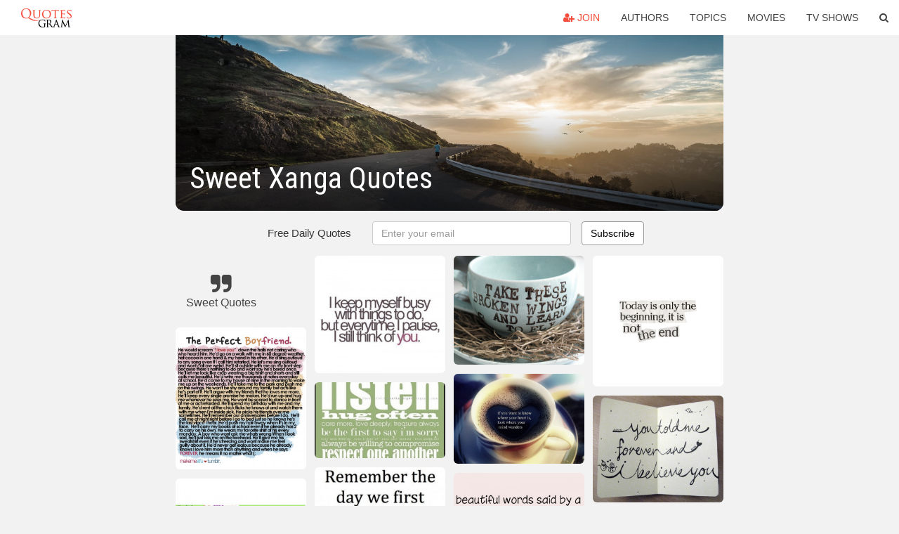

--- FILE ---
content_type: text/html; charset=UTF-8
request_url: https://quotesgram.com/sweet-xanga-quotes/
body_size: 8905
content:
<!DOCTYPE html>
<html>
<head>
    <meta charset="utf-8">
    <title>Sweet Xanga Quotes. QuotesGram</title>
        <meta name="robots" content="index,follow">
        <meta name="description" content="Discover and share Sweet Xanga Quotes. Explore our collection of motivational and famous quotes by authors you know and love." />
    <meta http-equiv="Content-Type" content="text/html; charset=utf-8"/>
    <meta name="mobile-web-app-capable" content="yes">
    <meta name="viewport" content="width=device-width, initial-scale=1.0">
    <meta name="apple-mobile-web-app-status-bar-style" content="black"/>
    <meta property="fb:app_id" content="782308818544364" />
    <link rel="canonical" href="https://quotesgram.com/sweet-xanga-quotes/"/>
        <style type="text/css" media="screen">

</style>


<script>
  (function(i,s,o,g,r,a,m){i['GoogleAnalyticsObject']=r;i[r]=i[r]||function(){
  (i[r].q=i[r].q||[]).push(arguments)},i[r].l=1*new Date();a=s.createElement(o),
  m=s.getElementsByTagName(o)[0];a.async=1;a.src=g;m.parentNode.insertBefore(a,m)
  })(window,document,'script','//www.google-analytics.com/analytics.js','ga');

  ga('create', 'UA-66938353-1', 'auto');
  ga('send', 'pageview');

</script>
<script async src="https://pagead2.googlesyndication.com/pagead/js/adsbygoogle.js?client=ca-pub-1763316164979451"
     crossorigin="anonymous"></script>

</head>
<body>

<script>
var u = {
	u_i: false,
	u_p: 0,
}
var _gaq = _gaq || [];
</script>

<nav class="navbar navbar-trans navbar-fixed-top allbar" role="navigation">
	<div class="container-fluid">
		<div class="navbar-header">
			<button type="button" class="navbar-toggle" data-toggle="collapse" data-target="#navbar-collapsible">
				<span class="sr-only">Toggle navigation</span>
				<span class="icon-bar"></span>
				<span class="icon-bar"></span>
				<span class="icon-bar"></span>
			</button>
			<a class="navbar-brand text-danger" href="/">QuotesGram</a>
		</div>
		<div class="navbar-collapse collapse" id="navbar-collapsible">
			<ul class="nav navbar-nav navbar-right">
							<li><a href="#" class="user-register reg" onClick="_gaq.push(['_trackEvent', 'User', 'Join', 'Header join button', 1, true]);"><i class="fa fa-user-plus"></i> Join</a></li>
							<li><a href="/authors/">Authors</a></li>
				<li><a href="/topics/">Topics</a></li>
				<li><a href="/movies/">Movies</a></li>
				<li><a href="/tv-shows/">TV Shows</a></li>
				<li><a role="button" data-target="#searchForm" data-toggle="collapse"><i class="fa fa-search"></i></a></li>
			</ul>
		</div>
		<!-- Search Form -->
		<div class="row subsearchwrap">
			<div class="subsearch col-lg-12">
				<form id="searchForm" class="collapse pull-right col-lg-4 col-md-6 col-sm-12" action="/search" method="get" accept-charset="UTF-8">
					<div class="input-group">
						<input class="search-query form-control" type="text" placeholder="Search..." name="q">
						<span class="input-group-btn">
							<button class="btn btn-danger">Search</button>
						</span>
					</div>
				</form>
			</div>
		</div>
	</div>
</nav>

<div class="container">
    <div class="row">
        <div class="col-lg-8 col-md-10 col-lg-offset-2 col-md-offset-1 leftcol">
            <div class="pageheader">
                                <div class="topphoto"></div>
                <h1 class="toptitle">Sweet Xanga Quotes</h1>
            </div>
            <section class="container-fluid subscribe">
	<div class="row">
		<div id="mlb2-1019147" class="ml-subscribe-form col-sm-12">
			<div id="subscrform">
				<div class="subscribe-form ml-block-success" style="display:none">
					<div class="form-section">
						<p>Thank you! Don't forget to confirm subscription in your email.</p>
					</div>
				</div>
				<form class="ml-block-form form-horizontal" action="//app.mailerlite.com/webforms/submit/v8e5b9" data-code="v8e5b9" method="POST" target="_blank">
					<div class="subscribe-form">
						<div class="form-section">
							<label class="col-sm-4 col-md-4 foremail" for="subscribe-email">Free Daily Quotes</label>
							<div class="col-md-5 col-sm-6 col-xs-8 ml-field-email ml-validate-required ml-validate-email">
								<input type="text" id="subscribe-email" name="fields[email]" class="form-control" placeholder="Enter your email" value="">
							</div>
						</div>
						<input type="hidden" name="ml-submit" value="1" />
						<button type="submit" class="primary btn btn-outline btn-default">
							Subscribe
						</button>
						<button disabled="disabled" style="display: none;" type="submit" class="loading">
							<img src="//static1.mailerlite.com/images/rolling.gif" width="20" height="20" alt="">
						</button>
					</div>
				</form>
				<script>
					function ml_webform_success_1019147 () {
						jQuery('#mlb2-1019147').find('.ml-block-success').show();
						jQuery('#mlb2-1019147').find('.ml-block-form').hide();
						document.cookie = 'qg_sub=1; expires=Tue, 17-Feb-2026 00:14:43 GMT; domain=quotesgram.com; path=/';
					};
				</script>
			</div>
		</div>
	</div>
</section>
            
            
            
            <div class="card-columns">
					<div class="jgallerya relitem reltopic">
			<a href="/sweet-quotes/" class="relitema">
				<i class="fa fa-2x fa-quote-right"></i>
				<span class="relname">Sweet Quotes</span>
			</a>
		</div>
				<a data-src="https://cdn.quotesgram.com/img/99/35/725796303-cute-love-quotes-for-your-boyfriend-xanga-49.gif" data-origin="http://melissameyerstudio.com/31151011/cute-love-quotes-for-your-boyfriend-xanga" href="https://cdn.quotesgram.com/img/99/35/725796303-cute-love-quotes-for-your-boyfriend-xanga-49.gif" data-id="43727" data-likes="1" data-subuser="" data-subname="" data-subimg=""  class=" gallery_item loading card" data-gallery">
		<div class="imagewrap">
			<img src="https://cdn.quotesgram.com/small/99/35/725796303-cute-love-quotes-for-your-boyfriend-xanga-49.gif" alt="Cute Love Quotes For Your Boyfriend Xanga" class="img-responsive jgalleryimg" width="500" height="544" />
					</div>
	</a>
	<a data-src="https://cdn.quotesgram.com/img/11/16/1528158596-BQcDAAAAAwoDanBnAAAABC5vdXQKFjV0R2FsYjJyM2hHalhaTF9jQVpRNVEAAAACaWQKAXgAAAAEc2l6ZQ.jpg" data-origin="http://pics4.this-pic.com/key/xanga%20sweet%20love%20quotes" href="https://cdn.quotesgram.com/img/11/16/1528158596-BQcDAAAAAwoDanBnAAAABC5vdXQKFjV0R2FsYjJyM2hHalhaTF9jQVpRNVEAAAACaWQKAXgAAAAEc2l6ZQ.jpg" data-id="1009680" data-likes="2" data-subuser="" data-subname="" data-subimg=""  class=" gallery_item loading card" data-gallery">
		<div class="imagewrap">
			<img src="https://cdn.quotesgram.com/small/11/16/1528158596-BQcDAAAAAwoDanBnAAAABC5vdXQKFjV0R2FsYjJyM2hHalhaTF9jQVpRNVEAAAACaWQKAXgAAAAEc2l6ZQ.jpg" alt="xanga sweet love quotes" class="img-responsive jgalleryimg" width="500" height="500" />
					</div>
	</a>
	<a data-src="https://cdn.quotesgram.com/img/36/73/754458856-069.gif" data-origin="http://unwarysoul.xanga.com/766511200/sunday-quotes/" href="https://cdn.quotesgram.com/img/36/73/754458856-069.gif" data-id="1750071" data-likes="10" data-subuser="" data-subname="" data-subimg=""  class=" gallery_item loading card" data-gallery">
		<div class="imagewrap">
			<img src="https://cdn.quotesgram.com/small/36/73/754458856-069.gif" alt="Life Quotes, Life Quote Graphics, Life Sayings" class="img-responsive jgalleryimg" width="432" height="360" />
					</div>
	</a>
	<a data-src="https://cdn.quotesgram.com/img/41/94/761009760-es-en-texto-art-photography-cute-Imgs-Used-wordsn-quotes-WORD-COMMENTS-hearts-words-g1-Signs-Etc-Grab-and-Lock-bobbi-love-words-comments-lan.jpg" data-origin="http://ricoshae.xanga.com/weblog/" href="https://cdn.quotesgram.com/img/41/94/761009760-es-en-texto-art-photography-cute-Imgs-Used-wordsn-quotes-WORD-COMMENTS-hearts-words-g1-Signs-Etc-Grab-and-Lock-bobbi-love-words-comments-lan.jpg" data-id="1772008" data-likes="3" data-subuser="" data-subname="" data-subimg=""  class=" gallery_item loading card" data-gallery">
		<div class="imagewrap">
			<img src="https://cdn.quotesgram.com/small/41/94/761009760-es-en-texto-art-photography-cute-Imgs-Used-wordsn-quotes-WORD-COMMENTS-hearts-words-g1-Signs-Etc-Grab-and-Lock-bobbi-love-words-comments-lan.jpg" alt="Tonight will be the night that I will fall for you" class="img-responsive jgalleryimg" width="500" height="333" />
					</div>
	</a>
	<a data-src="https://cdn.quotesgram.com/img/50/23/844868860-thumb.jpg" data-origin="http://weheartit.com/from/sweet-and-sour-quotes.xanga.com" href="https://cdn.quotesgram.com/img/50/23/844868860-thumb.jpg" data-id="2626773" data-likes="4" data-subuser="" data-subname="" data-subimg=""  class=" gallery_item loading card" data-gallery">
		<div class="imagewrap">
			<img src="https://cdn.quotesgram.com/small/50/23/844868860-thumb.jpg" alt="Images from sweet-and-sour-quotes.xanga.com" class="img-responsive jgalleryimg" width="240" height="200" />
					</div>
	</a>
	<a data-src="https://cdn.quotesgram.com/img/5/48/25805053-thumb.jpg" data-origin="http://weheartit.com/from/sweet-and-sour-quotes.xanga.com" href="https://cdn.quotesgram.com/img/5/48/25805053-thumb.jpg" data-id="2821855" data-likes="0" data-subuser="" data-subname="" data-subimg=""  class=" gallery_item loading card" data-gallery">
		<div class="imagewrap">
			<img src="https://cdn.quotesgram.com/small/5/48/25805053-thumb.jpg" alt="like you. I hope you like me too. | Sweet_And_Sour_Quotes on Xanga" class="img-responsive jgalleryimg" width="240" height="200" />
					</div>
	</a>
	<a data-src="https://cdn.quotesgram.com/img/61/95/1092942288-tumblr_ltgygjCSAm1qinojpo1_500.png" data-origin="http://sweet-and-sour-quotes.xanga.com/756006572/say-it-again---marie-digby" href="https://cdn.quotesgram.com/img/61/95/1092942288-tumblr_ltgygjCSAm1qinojpo1_500.png" data-id="3459868" data-likes="9" data-subuser="" data-subname="" data-subimg=""  class=" gallery_item loading card" data-gallery">
		<div class="imagewrap">
			<img src="https://cdn.quotesgram.com/small/61/95/1092942288-tumblr_ltgygjCSAm1qinojpo1_500.png" alt="Say It Again - Marie Digby" class="img-responsive jgalleryimg" width="500" height="333" />
					</div>
	</a>
	<a data-src="https://cdn.quotesgram.com/img/84/57/717841596-Cute_Love_Quotes_for_Him_boy-busy-cute-love-quote_large_5B1_5D.jpg" data-origin="http://socutelovequotesforhim.blogspot.com/2013/03/cute-love-quotes-for-him.html" href="https://cdn.quotesgram.com/img/84/57/717841596-Cute_Love_Quotes_for_Him_boy-busy-cute-love-quote_large_5B1_5D.jpg" data-id="3801715" data-likes="1" data-subuser="" data-subname="" data-subimg=""  class=" gallery_item loading card" data-gallery">
		<div class="imagewrap">
			<img src="https://cdn.quotesgram.com/small/84/57/717841596-Cute_Love_Quotes_for_Him_boy-busy-cute-love-quote_large_5B1_5D.jpg" alt="cute love quotes for him cute love quotes for him cute love quotes for ..." class="img-responsive jgalleryimg" width="500" height="451" />
					</div>
	</a>
	<a data-src="https://cdn.quotesgram.com/img/64/71/1863034220-cute-quotes-xanga-152-2xp2ve4ezohoyylr5o0jre.jpg" data-origin="http://quotesoftheday.ovh/cute-quotes-xanga/" href="https://cdn.quotesgram.com/img/64/71/1863034220-cute-quotes-xanga-152-2xp2ve4ezohoyylr5o0jre.jpg" data-id="4031923" data-likes="2" data-subuser="" data-subname="" data-subimg=""  class=" gallery_item loading card" data-gallery">
		<div class="imagewrap">
			<img src="https://cdn.quotesgram.com/small/64/71/1863034220-cute-quotes-xanga-152-2xp2ve4ezohoyylr5o0jre.jpg" alt="Download by size: Handphone / Tablet / Desktop (Original size)" class="img-responsive jgalleryimg" width="1024" height="600" />
					</div>
	</a>
	<a data-src="https://cdn.quotesgram.com/img/31/52/321352716-4031049_orig.jpg" data-origin="http://melissalovequotes.weebly.com/1/post/2013/04/remember-the-day-we-first-started-talking-to-each-other-cause-thats-what-started-you-and-i.html" href="https://cdn.quotesgram.com/img/31/52/321352716-4031049_orig.jpg" data-id="4951542" data-likes="10" data-subuser="" data-subname="" data-subimg=""  class=" gallery_item loading card" data-gallery">
		<div class="imagewrap">
			<img src="https://cdn.quotesgram.com/small/31/52/321352716-4031049_orig.jpg" alt="Remember the day we first started talking to each other? Cause that's ..." class="img-responsive jgalleryimg" width="1071" height="792" />
					</div>
	</a>
	<a data-src="https://cdn.quotesgram.com/img/34/22/1827268503-42d1aa1846da788882cbf3e310d281ca.jpg" data-origin="http://www.pic2fly.com/Cute+Quotes+on+Xanga.html" href="https://cdn.quotesgram.com/img/34/22/1827268503-42d1aa1846da788882cbf3e310d281ca.jpg" data-id="4965166" data-likes="8" data-subuser="" data-subname="" data-subimg=""  class=" gallery_item loading card" data-gallery">
		<div class="imagewrap">
			<img src="https://cdn.quotesgram.com/small/34/22/1827268503-42d1aa1846da788882cbf3e310d281ca.jpg" alt="... jpeg cute quotes wallpaper http kootation com xanga cute quotes html" class="img-responsive jgalleryimg" width="600" height="600" />
					</div>
	</a>
	<a data-src="https://cdn.quotesgram.com/img/5/11/221450109-z112823236.jpg" data-origin="http://gophoto.us/key/xanga sweet love quotes" href="https://cdn.quotesgram.com/img/5/11/221450109-z112823236.jpg" data-id="5669362" data-likes="7" data-subuser="" data-subname="" data-subimg=""  class=" gallery_item loading card" data-gallery">
		<div class="imagewrap">
			<img src="https://cdn.quotesgram.com/small/5/11/221450109-z112823236.jpg" alt="xanga sweet love quotes" class="img-responsive jgalleryimg" width="400" height="397" />
					</div>
	</a>
	<a data-src="https://cdn.quotesgram.com/img/98/82/1007790314-large.png" data-origin="http://weheartit.com/entry/7994526" href="https://cdn.quotesgram.com/img/98/82/1007790314-large.png" data-id="5925441" data-likes="5" data-subuser="" data-subname="" data-subimg=""  class=" gallery_item loading card" data-gallery">
		<div class="imagewrap">
			<img src="https://cdn.quotesgram.com/small/98/82/1007790314-large.png" alt="View image source Report this entry" class="img-responsive jgalleryimg" width="400" height="320" />
					</div>
	</a>
	<a data-src="https://cdn.quotesgram.com/img/70/20/991277891-tumblr_l65lsnRQky1qbpwzeo1_500.jpg" data-origin="http://imgfave.com/view/2138525" href="https://cdn.quotesgram.com/img/70/20/991277891-tumblr_l65lsnRQky1qbpwzeo1_500.jpg" data-id="6294922" data-likes="8" data-subuser="" data-subname="" data-subimg=""  class=" gallery_item loading card" data-gallery">
		<div class="imagewrap">
			<img src="https://cdn.quotesgram.com/small/70/20/991277891-tumblr_l65lsnRQky1qbpwzeo1_500.jpg" alt="... Tumblr love quotes from Tumblr, Xanga, Weheartit - Love quotes Tumblr" class="img-responsive jgalleryimg" width="500" height="329" />
					</div>
	</a>
	<a data-src="https://cdn.quotesgram.com/img/2/7/517213428-z221238764_large.jpg" data-origin="http://weheartit.com/entry/12154237" href="https://cdn.quotesgram.com/img/2/7/517213428-z221238764_large.jpg" data-id="6801872" data-likes="2" data-subuser="" data-subname="" data-subimg=""  class=" gallery_item loading card" data-gallery">
		<div class="imagewrap">
			<img src="https://cdn.quotesgram.com/small/2/7/517213428-z221238764_large.jpg" alt="Cute Photography | star_shine_quotes on Xanga" class="img-responsive jgalleryimg" width="400" height="277" />
					</div>
	</a>
	<a data-src="https://cdn.quotesgram.com/img/27/51/1173309093-thumb.jpg" data-origin="http://weheartit.com/from/sweet-and-sour-quotes.xanga.com" href="https://cdn.quotesgram.com/img/27/51/1173309093-thumb.jpg" data-id="6846369" data-likes="3" data-subuser="" data-subname="" data-subimg=""  class=" gallery_item loading card" data-gallery">
		<div class="imagewrap">
			<img src="https://cdn.quotesgram.com/small/27/51/1173309093-thumb.jpg" alt="Whispering a dream ♫ Follow over 2 years ago" class="img-responsive jgalleryimg" width="240" height="200" />
					</div>
	</a>
	<a data-src="https://cdn.quotesgram.com/img/56/16/1401641924-cute_quote_life_love_mind_texts-02ee6da3e158f2b5e0f8b9b82bc2eb91_h.jpg" data-origin="http://vi.sualize.us/andmarybethsays_on_xanga_quote_love_heart_coffee_picture_jhhQ.html" href="https://cdn.quotesgram.com/img/56/16/1401641924-cute_quote_life_love_mind_texts-02ee6da3e158f2b5e0f8b9b82bc2eb91_h.jpg" data-id="7111923" data-likes="7" data-subuser="" data-subname="" data-subimg=""  class=" gallery_item loading card" data-gallery">
		<div class="imagewrap">
			<img src="https://cdn.quotesgram.com/small/56/16/1401641924-cute_quote_life_love_mind_texts-02ee6da3e158f2b5e0f8b9b82bc2eb91_h.jpg" alt="color pictures: f0b77a color pictures: 717171 color pictures: 909090 ..." class="img-responsive jgalleryimg" width="500" height="346" />
					</div>
	</a>
	<a data-src="https://cdn.quotesgram.com/img/68/75/851703146-tumblr_ldjqzv7e5T1qbpwzeo1_500.png" data-origin="http://imgfave.com/view/2762245" href="https://cdn.quotesgram.com/img/68/75/851703146-tumblr_ldjqzv7e5T1qbpwzeo1_500.png" data-id="7604520" data-likes="7" data-subuser="" data-subname="" data-subimg=""  class=" gallery_item loading card" data-gallery">
		<div class="imagewrap">
			<img src="https://cdn.quotesgram.com/small/68/75/851703146-tumblr_ldjqzv7e5T1qbpwzeo1_500.png" alt="... Tumblr love quotes from Tumblr, Xanga, Weheartit - Love quotes Tumblr" class="img-responsive jgalleryimg" width="500" height="467" />
					</div>
	</a>
	<a data-src="https://cdn.quotesgram.com/img/79/25/532403033-thumb.jpg" data-origin="http://weheartit.com/from/sweet-and-sour-quotes.xanga.com" href="https://cdn.quotesgram.com/img/79/25/532403033-thumb.jpg" data-id="7634250" data-likes="2" data-subuser="" data-subname="" data-subimg=""  class=" gallery_item loading card" data-gallery">
		<div class="imagewrap">
			<img src="https://cdn.quotesgram.com/small/79/25/532403033-thumb.jpg" alt="Want Your Bad Romance | Sweet_And_Sour_Quotes on Xanga" class="img-responsive jgalleryimg" width="240" height="200" />
					</div>
	</a>
	<a data-src="https://cdn.quotesgram.com/img/51/3/619801201-61788-o.jpg" data-origin="http://www.wordsonimages.com/photo?id=61788-Cute+adorable+love+quotes+xang" href="https://cdn.quotesgram.com/img/51/3/619801201-61788-o.jpg" data-id="9143882" data-likes="5" data-subuser="" data-subname="" data-subimg=""  class=" gallery_item loading card" data-gallery">
		<div class="imagewrap">
			<img src="https://cdn.quotesgram.com/small/51/3/619801201-61788-o.jpg" alt="Cute adorable love quotes xanga" class="img-responsive jgalleryimg" width="375" height="500" />
					</div>
	</a>
	<a data-src="https://cdn.quotesgram.com/img/0/71/60814770-Cute-Love-Quotes-Xanga-15.jpg" data-origin="http://livingquotes.com/2015/page/13" href="https://cdn.quotesgram.com/img/0/71/60814770-Cute-Love-Quotes-Xanga-15.jpg" data-id="9307487" data-likes="5" data-subuser="" data-subname="" data-subimg=""  class=" gallery_item loading card" data-gallery">
		<div class="imagewrap">
			<img src="https://cdn.quotesgram.com/small/0/71/60814770-Cute-Love-Quotes-Xanga-15.jpg" alt="Wednesday, June 3rd, 2015 - Quotes" class="img-responsive jgalleryimg" width="500" height="375" />
					</div>
	</a>
	<a data-src="https://cdn.quotesgram.com/img/78/74/106622223-life_quotes-6df21e09a52d5d717f38bd5309082679_h.jpg" data-origin="http://quotezf.blogspot.com/2014/07/simple-life-quotes-xanga.html" href="https://cdn.quotesgram.com/img/78/74/106622223-life_quotes-6df21e09a52d5d717f38bd5309082679_h.jpg" data-id="9399013" data-likes="1" data-subuser="" data-subname="" data-subimg=""  class=" gallery_item loading card" data-gallery">
		<div class="imagewrap">
			<img src="https://cdn.quotesgram.com/small/78/74/106622223-life_quotes-6df21e09a52d5d717f38bd5309082679_h.jpg" alt="Life Xanga Quotes" class="img-responsive jgalleryimg" width="500" height="333" />
					</div>
	</a>
	<a data-src="https://cdn.quotesgram.com/img/67/49/178408558-love-quotes-xanga-3.jpg" data-origin="http://www.endlessnovel.com/love-quotes-xanga/" href="https://cdn.quotesgram.com/img/67/49/178408558-love-quotes-xanga-3.jpg" data-id="10439082" data-likes="9" data-subuser="" data-subname="" data-subimg=""  class=" gallery_item loading card" data-gallery">
		<div class="imagewrap">
			<img src="https://cdn.quotesgram.com/small/67/49/178408558-love-quotes-xanga-3.jpg" alt="love quotes xanga" class="img-responsive jgalleryimg" width="500" height="333" />
					</div>
	</a>
	<a data-src="https://cdn.quotesgram.com/img/6/28/2136472717-large.jpg" data-origin="http://weheartit.com/entry/8751401" href="https://cdn.quotesgram.com/img/6/28/2136472717-large.jpg" data-id="14070822" data-likes="7" data-subuser="" data-subname="" data-subimg=""  class=" gallery_item loading card" data-gallery">
		<div class="imagewrap">
			<img src="https://cdn.quotesgram.com/small/6/28/2136472717-large.jpg" alt="Sweet_And_Sour_Quotes on Xanga" class="img-responsive jgalleryimg" width="500" height="202" />
					</div>
	</a>
	<a data-src="https://cdn.quotesgram.com/img/82/86/1276199690-4eb5ae5706888ae103fe664d5ef45131.jpg" data-origin="http://pinterest.com/pin/214413632231042571/" href="https://cdn.quotesgram.com/img/82/86/1276199690-4eb5ae5706888ae103fe664d5ef45131.jpg" data-id="14150297" data-likes="0" data-subuser="" data-subname="" data-subimg=""  class=" gallery_item loading card" data-gallery">
		<div class="imagewrap">
			<img src="https://cdn.quotesgram.com/small/82/86/1276199690-4eb5ae5706888ae103fe664d5ef45131.jpg" alt="cute_quotes_galoreee on Xanga liked on Polyvore" class="img-responsive jgalleryimg" width="600" height="600" />
					</div>
	</a>
	<a data-src="https://cdn.quotesgram.com/img/19/42/2070291793-cute-quote-tag-text-Favim_com-181100.jpg" data-origin="http://lovequotespict.blogspot.com/2013/12/cute-quotes-xanga-tumblr-for-him-about.html" href="https://cdn.quotesgram.com/img/19/42/2070291793-cute-quote-tag-text-Favim_com-181100.jpg" data-id="14706730" data-likes="8" data-subuser="" data-subname="" data-subimg=""  class=" gallery_item loading card" data-gallery">
		<div class="imagewrap">
			<img src="https://cdn.quotesgram.com/small/19/42/2070291793-cute-quote-tag-text-Favim_com-181100.jpg" alt="Cute Quotes Xanga Tumblr For Him About Life For Her About Frinds For ..." class="img-responsive jgalleryimg" width="400" height="330" />
					</div>
	</a>
	<a data-src="https://cdn.quotesgram.com/img/47/29/902747346-love_quote___cute_photography_pencils-c86041cdf0442a20634715e0d5270e64_h_large.jpg" data-origin="http://cutequotesaboutlifecollection.blogspot.com/2013/09/xanga-cute-quotes-tumblr-for-him-about.html" href="https://cdn.quotesgram.com/img/47/29/902747346-love_quote___cute_photography_pencils-c86041cdf0442a20634715e0d5270e64_h_large.jpg" data-id="14779803" data-likes="4" data-subuser="" data-subname="" data-subimg=""  class=" gallery_item loading card" data-gallery">
		<div class="imagewrap">
			<img src="https://cdn.quotesgram.com/small/47/29/902747346-love_quote___cute_photography_pencils-c86041cdf0442a20634715e0d5270e64_h_large.jpg" alt="Cute Quotes Tumblr for Him About Life for Her About Frinds For Girls ..." class="img-responsive jgalleryimg" width="500" height="333" />
					</div>
	</a>
	<a data-src="https://cdn.quotesgram.com/img/1/5/603944159-cute_quotes_and_sayings-63732.png" data-origin="http://rrrrrinacakes.xanga.com/741308336/baby-youre-the-one-i-just-cant-live-without" href="https://cdn.quotesgram.com/img/1/5/603944159-cute_quotes_and_sayings-63732.png" data-id="14808618" data-likes="10" data-subuser="" data-subname="" data-subimg=""  class=" gallery_item loading card" data-gallery">
		<div class="imagewrap">
			<img src="https://cdn.quotesgram.com/small/1/5/603944159-cute_quotes_and_sayings-63732.png" alt="10:32 PM 915 Views 0 eProps 0 Comments" class="img-responsive jgalleryimg" width="298" height="303" />
					</div>
	</a>
	<a data-src="https://cdn.quotesgram.com/img/55/60/51212285-tumblr_lwlw9xgcMk1r2r46go1_500.png" data-origin="http://ladystephass.blogspot.com/" href="https://cdn.quotesgram.com/img/55/60/51212285-tumblr_lwlw9xgcMk1r2r46go1_500.png" data-id="15006112" data-likes="4" data-subuser="" data-subname="" data-subimg=""  class=" gallery_item loading card" data-gallery">
		<div class="imagewrap">
			<img src="https://cdn.quotesgram.com/small/55/60/51212285-tumblr_lwlw9xgcMk1r2r46go1_500.png" alt="going to start this post with a quote from the Nanny McPhee movie:" class="img-responsive jgalleryimg" width="500" height="667" />
					</div>
	</a>
	<a data-src="https://cdn.quotesgram.com/img/24/30/1103736044-thumb.jpg" data-origin="http://weheartit.com/from/sweet-and-sour-quotes.xanga.com" href="https://cdn.quotesgram.com/img/24/30/1103736044-thumb.jpg" data-id="15032855" data-likes="3" data-subuser="" data-subname="" data-subimg=""  class=" gallery_item loading card" data-gallery">
		<div class="imagewrap">
			<img src="https://cdn.quotesgram.com/small/24/30/1103736044-thumb.jpg" alt="Forever Yours - Alex Day | Sweet_And_Sour_Quotes on Xanga" class="img-responsive jgalleryimg" width="240" height="200" />
					</div>
	</a>
	<a data-src="https://cdn.quotesgram.com/img/89/52/1105578396-65914-Cute_teenage_love_quotes_xanga.jpg" data-origin="http://www.wordsonimages.com/photo?id=65914-Cute+teenage+love+quotes+xanga" href="https://cdn.quotesgram.com/img/89/52/1105578396-65914-Cute_teenage_love_quotes_xanga.jpg" data-id="15061818" data-likes="10" data-subuser="" data-subname="" data-subimg=""  class=" gallery_item loading card" data-gallery">
		<div class="imagewrap">
			<img src="https://cdn.quotesgram.com/small/89/52/1105578396-65914-Cute_teenage_love_quotes_xanga.jpg" alt="Cute teenage love quotes xanga" class="img-responsive jgalleryimg" width="392" height="500" />
					</div>
	</a>
	<div class="addnew jgallerya"><div class="addnewborder"><i class="fa fa-plus addnewi"></i></div></div>

</div>
        </div>
    </div>
</div>

<div id="footerwrap">
    <div class="container-fluid rellist">
        <div class="row">
            <div id="rel" class="col-lg-12">
                <a href="/funny-quotes/">
	<span class="relimgwrap" style="background-image: url(https://cdn.quotesgram.com/small/20/11/1576755482-Wallpaper-With-Funny-Quotes-4.jpg)">
		<img src="https://cdn.quotesgram.com/small/20/11/1576755482-Wallpaper-With-Funny-Quotes-4.jpg" alt="Funny Quotes (3)" class="relimage" />
	</span>
	Funny Quotes</a>
<a href="/inspirational-singing-quotes/">
	<span class="relimgwrap" style="background-image: url(https://cdn.quotesgram.com/small/58/16/2043560331-Day-30-Singing-Quote.jpg)">
		<img src="https://cdn.quotesgram.com/small/58/16/2043560331-Day-30-Singing-Quote.jpg" alt="ABOUT FREE SINGING TIPS SINGING QUOTES ONE-ONE COACHING Members ..." class="relimage" />
	</span>
	Inspirational Singing Quotes</a>
<a href="/xanga-quotes-sites/">
	<span class="relimgwrap" style="background-image: url(https://cdn.quotesgram.com/small/50/84/482083031-img-thing_.jpg)">
		<img src="https://cdn.quotesgram.com/small/50/84/482083031-img-thing_.jpg" alt="... com weezy quotes 3 beccerz quotes s xanga site weblog picsdigger com" class="relimage" />
	</span>
	Xanga Quotes Sites</a>
<a href="/my-life-quotes/">
	<span class="relimgwrap" style="background-image: url(https://cdn.quotesgram.com/small/42/12/1794514103-2308-my-life-my-choices-my-problems-my-mistakes-my-lessons-not.png)">
		<img src="https://cdn.quotesgram.com/small/42/12/1794514103-2308-my-life-my-choices-my-problems-my-mistakes-my-lessons-not.png" alt="Quotes Picture: my life my choices my problems my mistakes my lessons ..." class="relimage" />
	</span>
	My Life Quotes</a>
<a href="/xanga-quotes-about-life/">
	<span class="relimgwrap" style="background-image: url(https://cdn.quotesgram.com/small/56/20/839810540-62926-Love_xanga_quotes_sayings.jpg)">
		<img src="https://cdn.quotesgram.com/small/56/20/839810540-62926-Love_xanga_quotes_sayings.jpg" alt="62926-Love+xanga+quotes+sayings.jpg" class="relimage" />
	</span>
	Xanga Quotes About Life</a>
<a href="/xanga-party-quotes/">
	<span class="relimgwrap" style="background-image: url(https://cdn.quotesgram.com/small/54/49/1243842085-img-thing_.jpg)">
		<img src="https://cdn.quotesgram.com/small/54/49/1243842085-img-thing_.jpg" alt="... xanga com party girl text graphics baby on xanga graphics baby xanga" class="relimage" />
	</span>
	Xanga Party Quotes</a>
<a href="/xanga-love-quotes-and-graphics/">
	<span class="relimgwrap" style="background-image: url(https://cdn.quotesgram.com/small/34/20/1761501920-fall-in-love-with.jpg)">
		<img src="https://cdn.quotesgram.com/small/34/20/1761501920-fall-in-love-with.jpg" alt="... Code for MySpace, Friendster, Hi5, MyYearBook, Xanga, LiveJournal, Etc" class="relimage" />
	</span>
	Xanga Love Quotes And Graphics</a>
<a href="/xanga-photography-and-quotes/">
	<span class="relimgwrap" style="background-image: url(https://cdn.quotesgram.com/small/70/22/1328048758-Quotes_Photography__32_.jpg)">
		<img src="https://cdn.quotesgram.com/small/70/22/1328048758-Quotes_Photography__32_.jpg" alt=",Quotes Photography Love,Quotes Photography Xanga,Quotes Photography ..." class="relimage" />
	</span>
	Xanga Photography And Quotes</a>
<a href="/recovery-quotes/">
	<span class="relimgwrap" style="background-image: url(https://cdn.quotesgram.com/small/5/4/2088717626-104.png)">
		<img src="https://cdn.quotesgram.com/small/5/4/2088717626-104.png" alt=", self-love, forgiveness, honesty, possibilities, change, recovery ..." class="relimage" />
	</span>
	Recovery Quotes</a>
<a href="/motivational-quotes/">
	<span class="relimgwrap" style="background-image: url(https://cdn.quotesgram.com/small/8/60/1075060208-Business-motivational-quotes.jpg)">
		<img src="https://cdn.quotesgram.com/small/8/60/1075060208-Business-motivational-quotes.jpg" alt="Deep Motivational Pictures Quotes|Motivational Quotes Sayings." class="relimage" />
	</span>
	Motivational Quotes</a>
<a href="/famous-quotes/">
	<span class="relimgwrap" style="background-image: url(https://cdn.quotesgram.com/small/62/76/1024084669-Famous_Inspirational_Quote_large.jpg)">
		<img src="https://cdn.quotesgram.com/small/62/76/1024084669-Famous_Inspirational_Quote_large.jpg" alt="famous quotes" class="relimage" />
	</span>
	Famous Quotes</a>
<a href="/quotes-from-vampire-diaries/">
	<span class="relimgwrap" style="background-image: url(https://cdn.quotesgram.com/small/70/54/528588691-Quotes-the-vampire-diaries-26554256-960-540.jpg)">
		<img src="https://cdn.quotesgram.com/small/70/54/528588691-Quotes-the-vampire-diaries-26554256-960-540.jpg" alt="The Vampire Diaries Quotes" class="relimage" />
	</span>
	Quotes From Vampire Diaries</a>
<a href="/heartbreak-xanga-quotes/">
	<span class="relimgwrap" style="background-image: url(https://cdn.quotesgram.com/small/37/42/1957593386-xanga-quotes-about-love-and-heartbreak_thumb.jpg)">
		<img src="https://cdn.quotesgram.com/small/37/42/1957593386-xanga-quotes-about-love-and-heartbreak_thumb.jpg" alt="Amazing quotes about love and heartbreak" class="relimage" />
	</span>
	Heartbreak Xanga Quotes</a>
<a href="/life-quotes/">
	<span class="relimgwrap" style="background-image: url(https://cdn.quotesgram.com/small/9/41/2002429483-quotes-life10.jpg)">
		<img src="https://cdn.quotesgram.com/small/9/41/2002429483-quotes-life10.jpg" alt="life quotes (13)" class="relimage" />
	</span>
	Life Quotes</a>
<a href="/struggle-xanga-quotes/">
	<span class="relimgwrap" style="background-image: url(https://cdn.quotesgram.com/small/14/58/1180604721-thumb.jpg)">
		<img src="https://cdn.quotesgram.com/small/14/58/1180604721-thumb.jpg" alt="like you. I hope you like me too. | Sweet_And_Sour_Quotes on Xanga" class="relimage" />
	</span>
	Struggle Xanga Quotes</a>
            </div>
        </div>
    </div>

    <section class="container-fluid" id="section7">
	<div class="row">
		<div class="col-xs-2 col-xs-offset-1 text-center">
			<a href="http://facebook.com/pages/QuotesGram/737415243034867"><i class="fa fa-facebook fa-4x"></i></a>
		</div>
		<div class="col-xs-2 text-center">
			<a href="http://twitter.com/quotesgramio"><i class="fa fa-twitter fa-4x"></i></a>
		</div>
		<div class="col-xs-2 text-center">
			<a href="http://pinterest.com/quotesgram"><i class="fa fa-pinterest fa-4x"></i></a>
		</div>
		<div class="col-xs-2 text-center">
			<a href="http://instagram.com/quotesgramio"><i class="fa fa-instagram fa-4x"></i></a>
		</div>
	</div>
</section>

<footer id="footer">
	<div class="container">
		<div class="row">
			<div class="col-xs-6 col-sm-6 col-md-3 column">
				<h4>Quotes</h4>
				<ul class="nav">
					<li><a href="/authors/">Authors</a></li>
					<li><a href="/topics/">Topics</a></li>
					<li><a href="/movies/">Movie Quotes</a></li>
					<li><a href="/tv-shows/">TV Show Quotes</a></li>
				</ul>
			</div>
			<div class="col-xs-6 col-md-3 column">
				<h4>QuotesGram</h4>
				<ul class="nav">
					<li><a href="/page/about/">About Us</a></li>
					<li><a href="/page/contact/">Contact Us</a></li>
					<li><a href="/page/quote-of-the-day/">Quote of the Day</a></li>
				</ul>
			</div>
			<div class="col-xs-6 col-md-3 column">
				<h4>Terms</h4>
				<ul class="nav">
					<li><a href="/page/privacy-policy/">Privacy Policy</a></li>
					<li><a href="/page/terms-conditions/">Terms &amp; Conditions</a></li>
					<li><a href="/page/copyright-complaint/">Copyright Complaint</a></li>
				</ul>
			</div>
			<div class="col-xs-6 col-md-3 column">
				<h4>Follow Us</h4>
				<ul class="nav">
					<li><a href="http://facebook.com/pages/QuotesGram/737415243034867">Facebook</a></li>
					<li><a href="http://twitter.com/quotesgramio">Twitter</a></li>
					<li><a href="http://pinterest.com/quotesgram">Pinterest</a></li>
					<li><a href="http://instagram.com/quotesgramio">Instagram</a></li>
				</ul>
			</div>
		</div>
	</div>


</footer>
<div class="footer-empty"></div>

<div id="modalImage">
	<div class="modalImageBG"></div>
	<div class="modalImage"></div>
</div>

<!-- Share Modal -->
<div class="modal fade doshare" id="share" tabindex="-1" role="dialog" aria-labelledby="shareModalLabel">
	<div class="modal-dialog modal-sm" role="document">
		<div class="modal-content">
			<div class="modal-header">
				<button type="button" class="close" data-dismiss="modal" aria-label="Close"><span aria-hidden="true">&times;</span></button>
				<h4 class="modal-title" id="shareModalLabel"><i class="fa fa-share-alt"></i> Share Quote</h4>
			</div>
			<div class="modal-body">
				<button class="btn btn-default btn-outline sharefb"><i class="fa fa-2x fa-facebook"></i> Facebook</button>
				<button class="btn btn-default btn-outline sharetw"><i class="fa fa-2x fa-twitter"></i> Twitter</button>
				<button class="btn btn-default btn-outline sharepi"><i class="fa fa-2x fa-pinterest"></i> Pinterest</button>
				<button class="btn btn-default btn-outline sharema"><i class="fa fa-2x fa-envelope"></i> Email</button>
			</div>
		</div>
	</div>
</div>

<!-- Report Modal -->
<div class="modal fade" id="report" tabindex="-1" role="dialog" aria-labelledby="reportModalLabel">
	<div class="modal-dialog modal-sm" role="document">
		<div class="modal-content">
			<div class="modal-header">
				<button type="button" class="close" data-dismiss="modal" aria-label="Close"><span aria-hidden="true">&times;</span></button>
				<h4 class="modal-title" id="reportModalLabel"><i class="fa fa-flag"></i> Report Quote</h4>
			</div>
			<div class="modal-body">
				<div class="report-buttons">
					<button class="btn btn-default btn-outline" onclick="users.reportImage(1)"><i class="fa fa-thumbs-down"></i> I don't like it</button>
					<button class="btn btn-default btn-outline" onclick="users.reportImage(2)"><i class="fa fa-exclamation"></i> Nudity / Pornography</button>
					<button class="btn btn-default btn-outline" onclick="users.reportImage(3)"><i class="fa fa-exchange"></i> Irrelevant to this topic</button>
					<button class="btn btn-default btn-outline" onclick="users.reportImage(4)"><i class="fa fa-picture-o"></i> There is no quote on image</button>
					<a href="/page/copyright-complaint/" class="btn btn-default btn-outline" rel="nofollow"><i class="fa fa-copyright"></i> Your intellectual property</a>
				</div>
				<div class="report-success">
					Thank you!
				</div>
			</div>
		</div>
	</div>
</div>

<!-- Add New Image Modal -->
<div class="modal fade" id="addnew" tabindex="-1" role="dialog" aria-labelledby="shareModalLabel">
	<div class="modal-dialog modal-sm" role="document">
		<div class="modal-content">
			<div class="modal-header">
				<button type="button" class="close" data-dismiss="modal" aria-label="Close"><span aria-hidden="true">&times;</span></button>
				<h4 class="modal-title" id="shareModalLabel"><i class="fa fa-plus"></i> Add Quote</h4>
			</div>
			<div class="modal-body">
				<form id="uploadForm" class="form-horizontal" method="post" enctype="multipart/form-data" accept-charset="UTF-8">
					<input type="hidden" name="qg_action" value="saveUploadedImage">
					<input type="hidden" name="qg_page" value="308624">
					<div class="upload-info">
						<div class="success"></div>
						<div class="error"></div>
					</div>
					<label for="imageUpload">Add picture (max 2 MB)</label>
					<input type="hidden" name="MAX_FILE_SIZE" value="2097152">
					<input id="qg_upload_img" type="hidden" name="qg_upload_img" value="">
					<input id="imageUpload" type="file" name="qg_file" class="form-control" />
					<div class="image-upload-info">
						<div class="success"></div>
						<div class="error"></div>
					</div>
					<br />
					<label for="qg_img_desc">Description</label>
					<textarea id="qg_img_desc" name="qg_img_desc" class="form-control"></textarea>
					<br />
					<label for="qg_img_source">Source</label>
					<input id="qg_img_source" name="qg_img_source" type="text" class="form-control" placeholder="">
					<br />
					<button id="uploadBtn" type="button" class="btn btn-qg" onclick="users.imageUploadAjax()">Submit</button>
				</form>
				<div class="upload-success">
					Thank you!
				</div>
			</div>
		</div>
	</div>
</div>

<!-- Register / Signin Modal -->
<div class="modal fade login" id="loginModal">
	<div class="modal-dialog login animated">
		<div class="modal-content">
			<div class="modal-header">
				<button type="button" class="close" data-dismiss="modal" aria-hidden="true">&times;</button>
				<h4 class="modal-title">Login with</h4>
				<p class="modal-descr"></p>
			</div>
			<div class="modal-body">
				<div class="box">
					<div class="content fbBox">
						<div class="social">
							<form id="facebookForm" method="post" accept-charset="UTF-8">
								<input type="hidden" name="qg_action" value="loginFB">
								<button class="btn btn-huge facebook" type="button" onclick="users.fbAuth()">
									<i class="fa fa-facebook fa-fw"></i>
									Continue with Facebook
								</button>
							</form>
						</div>
						<div class="division">
							<div class="line l"></div>
							  <span>or</span>
							<div class="line r"></div>
						</div>
					</div>
				</div>
				<div class="success"></div>
				<div class="error"></div>
				<div class="box">
					<div class="form loginBox">
						<form id="loginForm" method="post" accept-charset="UTF-8">
							<input type="hidden" name="qg_action" value="login">
							<input class="form-control" type="text" placeholder="Email" name="qg_email">
							<input class="form-control" type="password" placeholder="Password" name="qg_pass">
							<button class="btn btn-default btn-login" type="button" onclick="users.loginAjax()">Log in</button>
						</form>
					</div>
				</div>
				<div class="box">
					<div class="content registerBox" style="display:none;">
						<div class="form">
							<form id="registerForm" method="post" accept-charset="UTF-8">
								<input type="hidden" name="qg_action" value="signup">
								<input class="form-control" type="text" placeholder="Name" name="qg_name">
								<input class="form-control" type="text" placeholder="Email" name="qg_email">
								<input class="form-control" type="password" placeholder="Create a password" name="qg_pass">
								<button class="btn btn-default btn-register" type="button" onclick="users.registerAjax()">Sign up</button>
							</form>
						</div>
					</div>
				</div>
				<div class="box">
					<div class="content recoverBox" style="display:none">
						<div class="form">
							<form id="recoverForm" method="post" accept-charset="UTF-8">
								<input type="hidden" name="qg_action" value="recover">
								<input class="form-control" type="text" placeholder="Email" name="qg_email">
								<button class="btn btn-default btn-recover" type="button" onclick="users.recoverAjax()">Submit</button>
							</form>
						</div>
					</div>
				</div>
			</div>
			<div class="modal-footer">
				<div class="forgot login-footer">
					<span>Looking to <a href="javascript: void(0);" class="user-register">create an account</a>?</span><br>
					<a href="javascript: void(0);" class="user-recover">Forgot your password?</a>
				</div>
				<div class="forgot register-footer" style="display:none">
					 <span>Already have an account?</span>
					 <a href="javascript: void(0);" class="user-login">Login</a>
				</div>
			</div>
		</div>
	</div>
</div>

<!-- styles loaded here-->
<link rel="stylesheet" property="stylesheet" href="/css/libs.css" />
<link rel="stylesheet" property="stylesheet" href="/css/styles.css" />
<link rel="stylesheet" property="stylesheet" href="/css/auth.css" />

<!--scripts loaded here-->

<script src="/js/libs.js"></script>
<script src="/js/jquery.fileupload.js"></script>
<script src="/js/ifvisible.js"></script>
<script src="/js/timeme.js"></script>
<script src="/js/scripts.js"></script>
<script>window.twttr = (function(d, s, id) {
  var js, fjs = d.getElementsByTagName(s)[0],
    t = window.twttr || {};
  if (d.getElementById(id)) return t;
  js = d.createElement(s);
  js.id = id;
  js.src = "https://platform.twitter.com/widgets.js";
  fjs.parentNode.insertBefore(js, fjs);

  t._e = [];
  t.ready = function(f) {
    t._e.push(f);
  };
  return t;
}(document, "script", "twitter-wjs"));</script>
<script src="/js/cookie-consent.js" async></script>

</div>

<script defer src="https://static.cloudflareinsights.com/beacon.min.js/vcd15cbe7772f49c399c6a5babf22c1241717689176015" integrity="sha512-ZpsOmlRQV6y907TI0dKBHq9Md29nnaEIPlkf84rnaERnq6zvWvPUqr2ft8M1aS28oN72PdrCzSjY4U6VaAw1EQ==" data-cf-beacon='{"version":"2024.11.0","token":"2cb9f18a2ba64ba7bdb5ebf11d94f4ff","r":1,"server_timing":{"name":{"cfCacheStatus":true,"cfEdge":true,"cfExtPri":true,"cfL4":true,"cfOrigin":true,"cfSpeedBrain":true},"location_startswith":null}}' crossorigin="anonymous"></script>
</body>
</html>


--- FILE ---
content_type: text/html; charset=utf-8
request_url: https://www.google.com/recaptcha/api2/aframe
body_size: 267
content:
<!DOCTYPE HTML><html><head><meta http-equiv="content-type" content="text/html; charset=UTF-8"></head><body><script nonce="dGC1QnFTsKw0hF0GHe5ZKg">/** Anti-fraud and anti-abuse applications only. See google.com/recaptcha */ try{var clients={'sodar':'https://pagead2.googlesyndication.com/pagead/sodar?'};window.addEventListener("message",function(a){try{if(a.source===window.parent){var b=JSON.parse(a.data);var c=clients[b['id']];if(c){var d=document.createElement('img');d.src=c+b['params']+'&rc='+(localStorage.getItem("rc::a")?sessionStorage.getItem("rc::b"):"");window.document.body.appendChild(d);sessionStorage.setItem("rc::e",parseInt(sessionStorage.getItem("rc::e")||0)+1);localStorage.setItem("rc::h",'1768695288862');}}}catch(b){}});window.parent.postMessage("_grecaptcha_ready", "*");}catch(b){}</script></body></html>